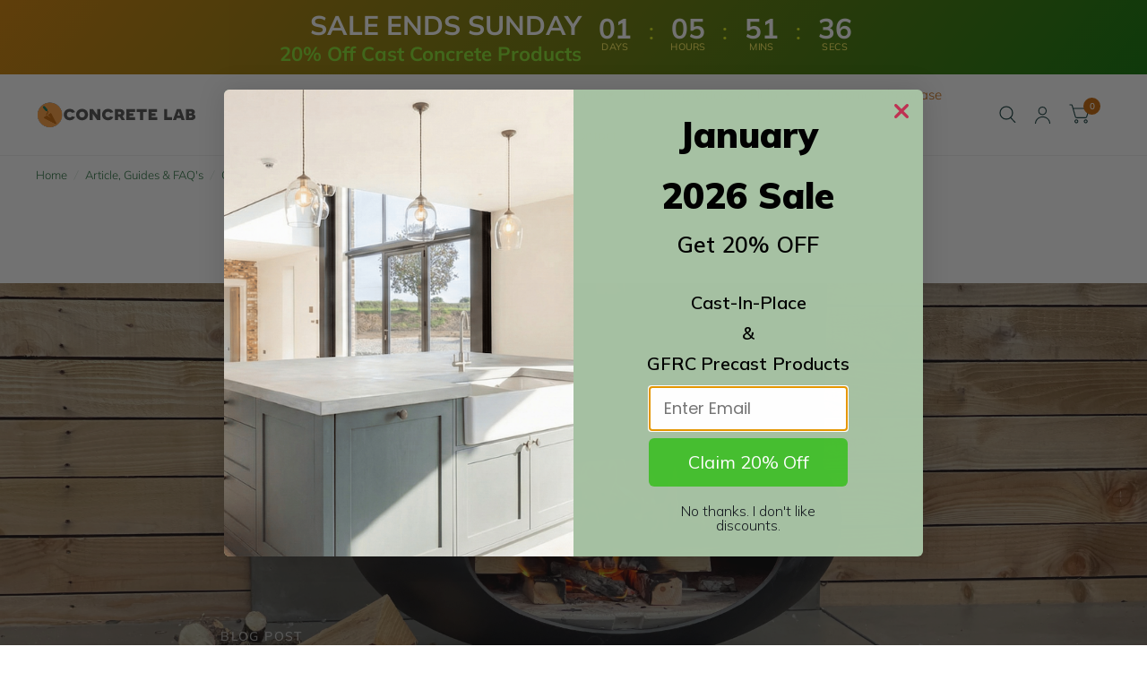

--- FILE ---
content_type: text/css
request_url: https://concretelab.co.uk/cdn/shop/t/22/assets/blog.css?v=159468436913998109211767693533
body_size: -117
content:
.blog-post .featured-image img{transition:all 1s cubic-bezier(.104,.204,.492,1)}@media only screen and (min-width: 1068px){.row.large-spacing>.columns{padding:0 20px}}.blog-post{text-align:center;margin-bottom:60px}.blog-post .featured-image{margin-bottom:35px;overflow:hidden;position:relative;height:0;isolation:isolate;padding-bottom:var(--ratio-percent)}.blog-post .featured-image>a{display:block;position:absolute;top:0;left:0;width:100%;height:100%}.blog-post .featured-image>a img{height:100%;width:100%;object-fit:cover}.blog-post .featured-image>a .thb-placeholder{background:var(--color-accent3);width:100%;height:100%}.blog-post .featured-image>a .thb-placeholder svg{fill:var(--color-accent)}.blog-post .featured-image>a:hover img,.blog-post .featured-image>a:focus img{transform:scale(1.05)}.blog-post .featured-image img{display:block;will-change:scale}.blog-post h5{margin-bottom:5px}.blog-post .post-meta{font-size:.75rem;text-transform:uppercase;color:var(--color-accent);opacity:.6;letter-spacing:.1em;margin-bottom:10px}.blog-post .post-excerpt{font-size:.9375rem}.blog-post .read-more{display:inline-flex;font-size:.6875rem;line-height:1;font-weight:var(--font-body-bold-weight, 600);text-transform:uppercase;letter-spacing:.2em;padding-bottom:10px;position:relative}.blog-post .read-more:after{content:"";position:absolute;left:0;bottom:0;width:100%;height:3px;background:var(--color-accent);opacity:.2}.blog-post.blog-post-shape-1 .featured-image{border-radius:50% 50% 0 0}.blog-post.blog-post-shape-2 .featured-image{border-radius:50%}.blog-post.blog-post-shape-3 .featured-image{border-radius:0 0 50% 50%}.blog-post.blog-post-shape-4 .featured-image{border-radius:30% 30% 10%}.blog-post.blog-post-shape-5 .featured-image{border-radius:10% 10% 50%}.blog-post.blog-post-shape-6 .featured-image{border-radius:0}.blog-post.blog-post-shape-7 .featured-image{border-radius:50% 0 0 50%}.blog-post.blog-post-shape-8 .featured-image{border-radius:30% 30% 30% 10%}.blog-post.blog-post-shape-9 .featured-image{border-radius:50% 50% 0 0}@media only screen and (max-width: 767px){.blog-posts.swipe-on-mobile .row{display:grid;grid-gap:0;grid-auto-flow:column;grid-auto-columns:minmax(calc(90vw - 15px),1fr);overflow-x:auto;grid-template-columns:repeat(auto-fill,minmax(calc(90vw - 15px),1fr));scroll-snap-type:x mandatory;scrollbar-width:none}.blog-posts.swipe-on-mobile .row::-webkit-scrollbar{display:none}.blog-posts.swipe-on-mobile .row .columns{scroll-snap-align:center;scroll-snap-stop:always}}
/*# sourceMappingURL=/cdn/shop/t/22/assets/blog.css.map?v=159468436913998109211767693533 */


--- FILE ---
content_type: image/svg+xml
request_url: https://concretelab.co.uk/cdn/shop/files/concrete_lab_logo_simple_1450x250_1.svg?v=1731497930
body_size: 150424
content:
<svg version="1.0" preserveAspectRatio="xMidYMid meet" height="250" viewBox="0 0 1087.5 187.499995" zoomAndPan="magnify" width="1450" xmlns:xlink="http://www.w3.org/1999/xlink" xmlns="http://www.w3.org/2000/svg"><defs><filter id="6e3e8f44bf" height="100%" width="100%" y="0%" x="0%"><feColorMatrix color-interpolation-filters="sRGB" values="0 0 0 0 1 0 0 0 0 1 0 0 0 0 1 0 0 0 1 0"></feColorMatrix></filter><filter id="70360bf7e7" height="100%" width="100%" y="0%" x="0%"><feColorMatrix color-interpolation-filters="sRGB" values="0 0 0 0 1 0 0 0 0 1 0 0 0 0 1 0.2126 0.7152 0.0722 0 0"></feColorMatrix></filter><g></g><clipPath id="26d052dec0"><path clip-rule="nonzero" d="M 5.375 4.269531 L 180.40625 4.269531 L 180.40625 180.796875 L 5.375 180.796875 Z M 5.375 4.269531"></path></clipPath><image preserveAspectRatio="xMidYMid meet" height="1400" id="456cc89525" xlink:href="[data-uri]" width="1400" y="0" x="0"></image><mask id="f9b971bd77"><g filter="url(#6e3e8f44bf)"><g transform="matrix(0.198221, 0, 0, 0.198221, -43.549842, -4.833897)" filter="url(#70360bf7e7)"><image preserveAspectRatio="xMidYMid meet" height="1400" xlink:href="[data-uri]" width="1400" y="0" x="0"></image></g></g></mask><image preserveAspectRatio="xMidYMid meet" height="1400" id="43e7795d60" xlink:href="[data-uri]" width="1400" y="0" x="0"></image></defs><g clip-path="url(#26d052dec0)"><g mask="url(#f9b971bd77)"><g transform="matrix(0.198221, 0, 0, 0.198221, -43.549842, -4.833897)"><image preserveAspectRatio="xMidYMid meet" height="1400" xlink:href="[data-uri]" width="1400" y="0" x="0"></image></g></g></g><g fill-opacity="1" fill="#4b4b4b"><g transform="translate(184.433299, 127.073023)"><g><path d="M 59.53125 -25.59375 L 79.6875 -20.28125 C 76.6875 -13.832031 72.203125 -8.597656 66.234375 -4.578125 C 60.265625 -0.554688 52.90625 1.453125 44.15625 1.453125 C 36.113281 1.453125 29.0625 -0.203125 23 -3.515625 C 16.945312 -6.828125 12.21875 -11.378906 8.8125 -17.171875 C 5.414062 -22.960938 3.71875 -29.570312 3.71875 -37 C 3.71875 -44.414062 5.414062 -51.039062 8.8125 -56.875 C 12.21875 -62.71875 16.945312 -67.316406 23 -70.671875 C 29.0625 -74.035156 36.066406 -75.71875 44.015625 -75.71875 C 52.421875 -75.71875 59.757812 -73.769531 66.03125 -69.875 C 72.3125 -65.988281 76.863281 -60.640625 79.6875 -53.828125 L 59.796875 -48.53125 C 59.085938 -49.5 58.046875 -50.601562 56.671875 -51.84375 C 55.304688 -53.082031 53.582031 -54.164062 51.5 -55.09375 C 49.425781 -56.019531 46.890625 -56.484375 43.890625 -56.484375 C 38.140625 -56.484375 33.5625 -54.691406 30.15625 -51.109375 C 26.757812 -47.535156 25.0625 -42.875 25.0625 -37.125 C 25.0625 -31.207031 26.804688 -26.5 30.296875 -23 C 33.785156 -19.507812 38.359375 -17.765625 44.015625 -17.765625 C 47.992188 -17.765625 51.242188 -18.5625 53.765625 -20.15625 C 56.285156 -21.75 58.207031 -23.5625 59.53125 -25.59375 Z M 59.53125 -25.59375"></path></g></g></g><g fill-opacity="1" fill="#4b4b4b"><g transform="translate(267.573539, 127.073023)"><g><path d="M 3.71875 -37.125 C 3.71875 -44.632812 5.441406 -51.285156 8.890625 -57.078125 C 12.335938 -62.867188 17.066406 -67.421875 23.078125 -70.734375 C 29.085938 -74.054688 35.976562 -75.71875 43.75 -75.71875 C 51.625 -75.71875 58.566406 -74.054688 64.578125 -70.734375 C 70.585938 -67.421875 75.316406 -62.867188 78.765625 -57.078125 C 82.210938 -51.285156 83.9375 -44.632812 83.9375 -37.125 C 83.9375 -29.613281 82.210938 -22.960938 78.765625 -17.171875 C 75.316406 -11.378906 70.585938 -6.828125 64.578125 -3.515625 C 58.566406 -0.203125 51.625 1.453125 43.75 1.453125 C 35.976562 1.453125 29.085938 -0.203125 23.078125 -3.515625 C 17.066406 -6.828125 12.335938 -11.378906 8.890625 -17.171875 C 5.441406 -22.960938 3.71875 -29.613281 3.71875 -37.125 Z M 25.0625 -37.125 C 25.0625 -31.375 26.757812 -26.707031 30.15625 -23.125 C 33.5625 -19.550781 38.09375 -17.765625 43.75 -17.765625 C 49.5 -17.765625 54.070312 -19.550781 57.46875 -23.125 C 60.875 -26.707031 62.578125 -31.375 62.578125 -37.125 C 62.578125 -42.875 60.875 -47.535156 57.46875 -51.109375 C 54.070312 -54.691406 49.5 -56.484375 43.75 -56.484375 C 38.09375 -56.484375 33.5625 -54.691406 30.15625 -51.109375 C 26.757812 -47.535156 25.0625 -42.875 25.0625 -37.125 Z M 25.0625 -37.125"></path></g></g></g><g fill-opacity="1" fill="#4b4b4b"><g transform="translate(355.22219, 127.073023)"><g><path d="M 79.6875 0 L 57.671875 0 L 28.765625 -41.765625 L 28.25 -41.765625 C 28.25 -41.679688 28.269531 -39.976562 28.3125 -36.65625 C 28.351562 -33.34375 28.375 -29.566406 28.375 -25.328125 L 28.375 0 L 7.421875 0 L 7.421875 -74.25 L 29.171875 -74.25 L 58.203125 -33.9375 L 58.609375 -33.9375 L 58.609375 -74.25 L 79.6875 -74.25 Z M 79.6875 0"></path></g></g></g><g fill-opacity="1" fill="#4b4b4b"><g transform="translate(442.340426, 127.073023)"><g><path d="M 59.53125 -25.59375 L 79.6875 -20.28125 C 76.6875 -13.832031 72.203125 -8.597656 66.234375 -4.578125 C 60.265625 -0.554688 52.90625 1.453125 44.15625 1.453125 C 36.113281 1.453125 29.0625 -0.203125 23 -3.515625 C 16.945312 -6.828125 12.21875 -11.378906 8.8125 -17.171875 C 5.414062 -22.960938 3.71875 -29.570312 3.71875 -37 C 3.71875 -44.414062 5.414062 -51.039062 8.8125 -56.875 C 12.21875 -62.71875 16.945312 -67.316406 23 -70.671875 C 29.0625 -74.035156 36.066406 -75.71875 44.015625 -75.71875 C 52.421875 -75.71875 59.757812 -73.769531 66.03125 -69.875 C 72.3125 -65.988281 76.863281 -60.640625 79.6875 -53.828125 L 59.796875 -48.53125 C 59.085938 -49.5 58.046875 -50.601562 56.671875 -51.84375 C 55.304688 -53.082031 53.582031 -54.164062 51.5 -55.09375 C 49.425781 -56.019531 46.890625 -56.484375 43.890625 -56.484375 C 38.140625 -56.484375 33.5625 -54.691406 30.15625 -51.109375 C 26.757812 -47.535156 25.0625 -42.875 25.0625 -37.125 C 25.0625 -31.207031 26.804688 -26.5 30.296875 -23 C 33.785156 -19.507812 38.359375 -17.765625 44.015625 -17.765625 C 47.992188 -17.765625 51.242188 -18.5625 53.765625 -20.15625 C 56.285156 -21.75 58.207031 -23.5625 59.53125 -25.59375 Z M 59.53125 -25.59375"></path></g></g></g><g fill-opacity="1" fill="#4b4b4b"><g transform="translate(525.480662, 127.073023)"><g><path d="M 52.234375 0 L 38.1875 -23.46875 L 31.421875 -23.34375 L 28.375 -23.34375 L 28.375 0 L 7.421875 0 L 7.421875 -74.25 L 38.71875 -74.25 C 48.789062 -74.25 56.585938 -71.925781 62.109375 -67.28125 C 67.640625 -62.644531 70.40625 -56.4375 70.40625 -48.65625 C 70.40625 -43 69.164062 -38.46875 66.6875 -35.0625 C 64.21875 -31.664062 61.300781 -29.21875 57.9375 -27.71875 L 74.78125 0 Z M 28.375 -39.375 L 39.90625 -39.375 C 45.914062 -39.375 48.921875 -42.023438 48.921875 -47.328125 C 48.921875 -49.804688 48.191406 -51.753906 46.734375 -53.171875 C 45.273438 -54.585938 43 -55.296875 39.90625 -55.296875 L 28.375 -55.296875 Z M 28.375 -39.375"></path></g></g></g><g fill-opacity="1" fill="#4b4b4b"><g transform="translate(602.388717, 127.073023)"><g><path d="M 7.421875 0 L 7.421875 -74.25 L 65.90625 -74.25 L 65.90625 -54.765625 L 28.375 -54.765625 L 28.375 -45.75 L 54.09375 -45.75 L 54.09375 -29.296875 L 28.375 -29.296875 L 28.375 -19.484375 L 66.5625 -19.484375 L 66.5625 0 Z M 7.421875 0"></path></g></g></g><g fill-opacity="1" fill="#4b4b4b"><g transform="translate(674.523196, 127.073023)"><g><path d="M 72.390625 -54.765625 L 48.796875 -54.765625 L 48.796875 0 L 27.71875 0 L 27.71875 -54.765625 L 4.109375 -54.765625 L 4.109375 -74.25 L 72.390625 -74.25 Z M 72.390625 -54.765625"></path></g></g></g><g fill-opacity="1" fill="#4b4b4b"><g transform="translate(751.033406, 127.073023)"><g><path d="M 7.421875 0 L 7.421875 -74.25 L 65.90625 -74.25 L 65.90625 -54.765625 L 28.375 -54.765625 L 28.375 -45.75 L 54.09375 -45.75 L 54.09375 -29.296875 L 28.375 -29.296875 L 28.375 -19.484375 L 66.5625 -19.484375 L 66.5625 0 Z M 7.421875 0"></path></g></g></g><g fill-opacity="1" fill="#4b4b4b"><g transform="translate(823.167857, 127.073023)"><g></g></g></g><g fill-opacity="1" fill="#4b4b4b"><g transform="translate(856.317901, 127.073023)"><g><path d="M 7.421875 0 L 7.421875 -74.25 L 28.375 -74.25 L 28.375 -19.484375 L 61 -19.484375 L 61 0 Z M 7.421875 0"></path></g></g></g><g fill-opacity="1" fill="#4b4b4b"><g transform="translate(921.557087, 127.073023)"><g><path d="M 55.03125 -13 L 27.1875 -13 L 23.078125 0 L 1.71875 0 L 28.109375 -74.25 L 54.5 -74.25 L 80.875 0 L 59.140625 0 Z M 49.453125 -30.890625 L 46.40625 -40.3125 C 44.550781 -46.144531 43.25 -50.40625 42.5 -53.09375 C 41.75 -55.789062 41.375 -57.1875 41.375 -57.28125 L 40.84375 -57.28125 C 40.75 -57.101562 38.890625 -51.179688 35.265625 -39.515625 L 32.625 -30.890625 Z M 49.453125 -30.890625"></path></g></g></g><g fill-opacity="1" fill="#4b4b4b"><g transform="translate(1004.166987, 127.073023)"><g><path d="M 57.015625 -39.78125 L 57.015625 -39.25 C 60.898438 -38.007812 64.125 -35.90625 66.6875 -32.9375 C 69.257812 -29.976562 70.546875 -26.25 70.546875 -21.75 C 70.546875 -18.125 69.550781 -14.628906 67.5625 -11.265625 C 65.570312 -7.910156 62.5 -5.191406 58.34375 -3.109375 C 54.1875 -1.035156 48.75 0 42.03125 0 L 7.421875 0 L 7.421875 -74.25 L 42.5625 -74.25 C 47.332031 -74.25 51.53125 -73.320312 55.15625 -71.46875 C 58.78125 -69.613281 61.609375 -67.160156 63.640625 -64.109375 C 65.671875 -61.054688 66.6875 -57.804688 66.6875 -54.359375 C 66.6875 -50.296875 65.582031 -47.070312 63.375 -44.6875 C 61.164062 -42.300781 59.046875 -40.664062 57.015625 -39.78125 Z M 28.375 -44.953125 L 37.921875 -44.953125 C 43.046875 -44.953125 45.609375 -46.941406 45.609375 -50.921875 C 45.609375 -52.679688 45.035156 -54.132812 43.890625 -55.28125 C 42.742188 -56.4375 40.753906 -57.015625 37.921875 -57.015625 L 28.375 -57.015625 Z M 28.375 -17.234375 L 40.3125 -17.234375 C 45.875 -17.234375 48.65625 -19.488281 48.65625 -24 C 48.65625 -28.507812 45.875 -30.765625 40.3125 -30.765625 L 28.375 -30.765625 Z M 28.375 -17.234375"></path></g></g></g></svg>

--- FILE ---
content_type: text/javascript
request_url: https://concretelab.co.uk/cdn/shop/t/22/assets/image-with-text-overlay.js?v=121821700500224839821767693576
body_size: -204
content:
if(!customElements.get("image-with-text-overlay")){class ImageTextOverlay extends HTMLElement{constructor(){super()}connectedCallback(){document.body.classList.contains("animations-true")&&typeof gsap<"u"&&this.prepareAnimations()}prepareAnimations(){let section=this,tl=gsap.timeline({scrollTrigger:{trigger:section,start:"top center"}}),button_offset=0;document.fonts.ready.then(function(){if(new SplitText(section.querySelectorAll("h3, p:not(.subheading)"),{type:"lines, words",linesClass:"line-child"}),section.querySelector(".subheading")&&(tl.fromTo(section.querySelector(".subheading"),{opacity:0},{duration:.5,opacity:.6},0),button_offset+=.5),section.querySelector("h3")){let h3_duration=.7+(section.querySelectorAll("h3 .line-child div").length-1)*.05;tl.from(section.querySelectorAll("h3 .line-child div"),{duration:h3_duration,yPercent:"100",stagger:.05},0),button_offset+=h3_duration}if(section.querySelector("p")){let p_duration=.7+(section.querySelectorAll("p .line-child div").length-1)*.02;tl.from(section.querySelectorAll("p .line-child div"),{duration:p_duration,yPercent:"100",stagger:.02},0),button_offset+=p_duration}if(section.querySelectorAll(".button")){let i=1;section.querySelectorAll(".button").forEach(item=>{tl.fromTo(item,{autoAlpha:0},{duration:.5,autoAlpha:1},button_offset*.4+(i-1)*.1),i++})}})}}customElements.define("image-with-text-overlay",ImageTextOverlay)}
//# sourceMappingURL=/cdn/shop/t/22/assets/image-with-text-overlay.js.map?v=121821700500224839821767693576


--- FILE ---
content_type: text/javascript
request_url: https://concretelab.co.uk/cdn/shop/t/22/assets/article.js?v=123775390048479689921767693526
body_size: -213
content:
class ArticleNavigation extends HTMLElement{constructor(){super()}connectedCallback(){let _this=this;setTimeout(()=>{_this.progress_bar=document.getElementById("progress-bar"),window.addEventListener("resize",function(){let h=document.querySelector(".header").offsetHeight-1;window.innerWidth<769?document.documentElement.style.setProperty("--article-nav-offset-mobile",h+"px"):document.documentElement.style.setProperty("--article-nav-offset-desktop",h+"px")}),window.dispatchEvent(new Event("resize")),new IntersectionObserver(function(entries){entries[0].intersectionRatio===0?_this.classList.add("navigation--sticky"):entries[0].intersectionRatio===1&&_this.classList.remove("navigation--sticky")},{threshold:[0,1]}).observe(document.querySelector(".blog-post-detail--sticky"));function stretch(){const pixelScrolled=window.scrollY,viewportHeight=window.innerHeight,totalHeightScrollable=document.body.scrollHeight,pixelsToPercentage=pixelScrolled/(totalHeightScrollable-viewportHeight);_this.progress_bar.style.transform="scale("+pixelsToPercentage+", 1)"}window.addEventListener("scroll",stretch),window.dispatchEvent(new Event("scroll"))})}}customElements.define("article-navigation",ArticleNavigation);
//# sourceMappingURL=/cdn/shop/t/22/assets/article.js.map?v=123775390048479689921767693526
